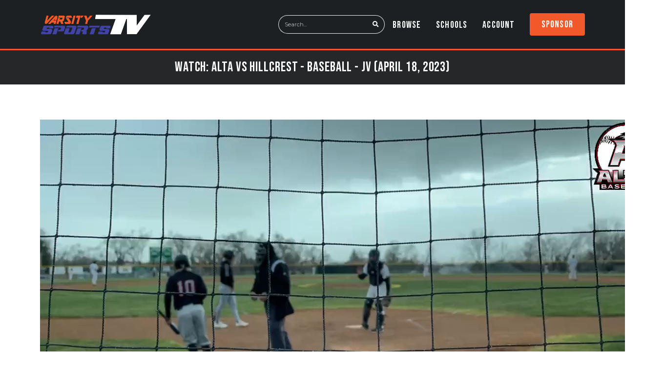

--- FILE ---
content_type: text/html; charset=utf-8
request_url: https://www.varsitysportstv.com/watch/08db40b4-78af-4f35-851e-394cf6fb3c64
body_size: 6042
content:
<!DOCTYPE html>
<html>
<head>

    <!-- Page Header -->
    <meta charset="utf-8">
    <meta http-equiv="X-UA-Compatible" content="IE=edge">
    <title>Varsity Sports TV | Watch: Alta vs Hillcrest - Baseball - JV (April 18, 2023)</title>
    <link rel="shortcut icon" href="/favicon.ico" type="image/x-icon" />
    <link rel="apple-touch-icon" href="/img/apple-touch-icon.png">
    <meta name="viewport" content="width=device-width, initial-scale=1, minimum-scale=1.0, shrink-to-fit=no">

    <!-- Web Fonts  -->
    <link rel="preconnect" href="https://fonts.googleapis.com">
    <link rel="preconnect" href="https://fonts.gstatic.com" crossorigin>
    <link href="https://fonts.googleapis.com/css2?family=Bebas+Neue&family=League+Gothic&family=Montserrat:wght@300;400&display=swap" rel="stylesheet">

    <!-- Vendor CSS -->
    <link rel="stylesheet" href="/vendor/bootstrap/css/bootstrap.min.css">
    <link rel="stylesheet" href="/vendor/fontawesome-free/css/all.min.css">
    <link rel="stylesheet" href="/vendor/animate/animate.compat.css">
    <link rel="stylesheet" href="/vendor/simple-line-icons/css/simple-line-icons.min.css">
    <link rel="stylesheet" href="/vendor/owl.carousel/assets/owl.carousel.min.css">
    <link rel="stylesheet" href="/vendor/owl.carousel/assets/owl.theme.default.min.css">
    <link rel="stylesheet" href="/vendor/magnific-popup/magnific-popup.min.css">
    <link rel="stylesheet" type="text/css" href="https://cdn.datatables.net/1.12.1/css/jquery.dataTables.min.css"/>

    <!-- Theme CSS -->
    <link rel="stylesheet" href="/css/theme.css">
    <link rel="stylesheet" href="/css/theme-elements.css">
    <link rel="stylesheet" href="/css/theme-blog.css">
    <link rel="stylesheet" href="/css/theme-shop.css">

    <link rel="stylesheet" href="https://vjs.zencdn.net/8.6.1/video-js.css">
    <link rel="stylesheet" href="https://unpkg.com/videojs-contrib-ads@latest/dist/videojs-contrib-ads.css">

    <!-- Skin CSS -->
    <link id="skinCSS" rel="stylesheet" href="/css/skins/default.css">
     <link rel="stylesheet" href="/css/video-js.css">

    <!-- Theme Custom CSS -->
    <link rel="stylesheet" href="/css/custom.css">
    <link rel="stylesheet" href="https://fundtv-public.s3.us-west-2.amazonaws.com/prod/utahsportstv/override.css" />

    <!-- Head Libs -->
    <script src="https://code.jquery.com/jquery-3.6.0.min.js"
      integrity="sha256-/xUj+3OJU5yExlq6GSYGSHk7tPXikynS7ogEvDej/m4="
      crossorigin="anonymous"></script> 

    <script src="https://cdn.datatables.net/v/bs5/jszip-2.5.0/dt-1.11.5/b-2.2.2/b-html5-2.2.2/datatables.min.js" 
      crossorigin="anonymous"
      referrerpolicy="no-referrer"></script>

    <script src="/vendor/modernizr/modernizr.min.js"></script>
    <script src="https://www.google.com/recaptcha/api.js"></script>
    <script src="https://vjs.zencdn.net/8.6.1/video.min.js"></script>
    <script src="https://unpkg.com/videojs-contrib-ads@latest/dist/videojs-contrib-ads.min.js"></script>
    <script src="https://js.stripe.com/v3/"></script>


    <!-- Analytics -->
        <script>
            var _mtm = window._mtm = window._mtm || [];
            _mtm.push({'mtm.startTime': (new Date().getTime()), 'event': 'mtm.Start'});
            var d=document, g=d.createElement('script'), s=d.getElementsByTagName('script')[0];
            g.async=true; g.src='https://analytics.varsitysportstv.com/js/container_7PhBdgzV.js'; s.parentNode.insertBefore(g,s);
        </script>

    <!-- Termly Compliance -->
        <script type="text/javascript"
            src="https://app.termly.io/embed.min.js"
            data-auto-block="on"
            data-website-uuid="d95dc443-a23b-4b01-b449-cb20a5d7583b"></script>

    <!-- Share This -->
    <script type="text/javascript" src="https://platform-api.sharethis.com/js/sharethis.js#property=611474825b327a00125e2a3e&product=inline-share-buttons" async="async"></script>
</head>

<body data-plugin-page-transition>



    <header id="header" class="header-effect-shrink" data-plugin-options="{'stickyEnabled': true, 'stickyEffect': 'shrink', 'stickyEnableOnBoxed': true, 'stickyEnableOnMobile': false, 'stickyChangeLogo': true, 'stickyStartAt': 120, 'stickyHeaderContainerHeight': 70}">
        <div style="background-color: #1c2023" class="header-body border-0 box-shadow-none">

            <div class="header-container container">
                <div class="header-row">
                    <div class="header-column">
                        <div class="header-row">
                            <div class="header-logo">
                                <a href="/">
                                    <img alt="Varsity Sports TV" width="230" class="nav-logo" data-sticky-width="230" src="https://fundtv-public.s3.us-west-2.amazonaws.com/dev/utahsportstv/logo_white.png">
                                </a>
                            </div>
                        </div>
                    </div>
                    <div class="header-column justify-content-end">
                        <div class="header-row">
                            <div class="header-nav header-nav-links header-nav-force-light-text  header-nav-dropdowns-dark">
                                <div class="header-nav-main header-nav-main-dropdown-no-borders header-nav-main-effect-2 header-nav-main-sub-effect-1">
                                
                                    <nav class="collapse pb-4 pb-lg-0">
                                                             		<div class="header-nav-features d-md-inline-flex" data-sticky-header-style="{'minResolution': 568}">
										<div class="header-nav-features-search-reveal-container">
											<div class="header-nav-feature header-nav-features-search d-inline-flex">
												 <form role="search" action="/search" method="get">
													<div class="simple-search input-group w-auto">
														<input class="form-control text-1" id="headerSearch" name="q" type="search" value="" placeholder="Search...">
														<button class="btn search-form-input" type="submit">
															<i class="fa fa-search header-nav-top-icon"></i>
														</button>
													</div>
												</form>
											
											</div>
										</div>
                                                                    

                                        </div>
                                        <ul class="nav nav-pills" id="mainNav">
                                            <li class="py-2 py-lg-0">
                                                <a class="nav-font font-weight-medium text-5" style="letter-spacing: 0.06em" href="/search">
                                                    Browse
                                                </a>
                                            </li>
                                            <li class="py-2 py-lg-0">
                                                <a class="nav-font font-weight-medium" style="letter-spacing: 0.06em" href="/streamers">
                                                    Schools
                                                </a>
                                            </li>
                                            <li class="dropdown py-2 py-lg-0">
                                                <a class="dropdown-item dropdown-toggle nav-font font-weight-medium"  style="letter-spacing: 0.06em" href="#">
                                                    Account
                                                </a>
                                                <ul class="dropdown-menu nav-font">
                                                    


    <li><a class="dropdown-item nav-font-item" href="/identity/account/login">Log In</a></li>
    <li><a class="dropdown-item nav-font-item" href="/identity/account/register">Create&nbsp;Account</a></li>

                                                </ul>
                                            </li> 

                                        </ul>
                                        <div class="align-items-center d-flex">
                                            <a class="btn btn-primary donate-btn font-weight-medium px-4 ms-3 nav-font" style="letter-spacing: 0.06em" href="/sponsor">Sponsor</a>
                                        </div>

                                    </nav>
                                </div>

                                <button class="btn header-btn-collapse-nav" data-bs-toggle="collapse" data-bs-target=".header-nav-main nav">
                                    <i class="fas fa-bars"></i>
                                </button>
                            </div>




                        </div>
                    </div>
                </div>
            </div>
        </div>
    </header>



    <div role="main" class="main">
         
        
    <section class="page-header page-header-modern page-header-background page-header-background-pattern page-header-background-md overlay overlay-color-dark overlay-show overlay-op-5" style="background-color: #292929; border-top: 3px solid #F1592A">
        <div class="container">
            <div class="row">
                <div class="col-md-12 align-self-center p-static order-2 text-center">
                    <h1 class="font-primary font-weight-medium">Watch: Alta vs Hillcrest - Baseball - JV (April 18, 2023)</h1>
                </div>
            </div>
        </div>
    </section>



        



<div class="container my-5 py-4">

    <div class="row">
        <div class="col">
            <div class="blog-posts single-post">

                <article class="post post-large blog-single-post border-0 m-0 p-0">

                    <div class="post-image ms-0" style="position:relative;">
                            <a class="ad-link-ext">
                                <video id="vstv-player" class="video-js vjs-default-skin vjs-fill vjs-fluid " preload="auto"
                                       poster="https://d29wrmn7wbo7ug.cloudfront.net/bc7fffe9-7eaf-4d4c-b8fb-2f58f5c8e299/bc7fffe9-7eaf-4d4c-b8fb-2f58f5c8e299-1681862993_20230418_180953.png" controls>
                                        <source src="https://d29wrmn7wbo7ug.cloudfront.net/bc7fffe9-7eaf-4d4c-b8fb-2f58f5c8e299/bc7fffe9-7eaf-4d4c-b8fb-2f58f5c8e299-1681862993_20230418_180953.mp4" type="video/mp4">
                                </video>
                            </a>
                            <button id="skip-ad" class="btn-skip" style="display:none;position: absolute; bottom: 10px; right: 12px; z-index: 99999"></button>
                    </div>
                    <div class="post-content ms-0">
                            <h2 class="font-weight-bold">Alta vs Hillcrest - Baseball - JV (April 18, 2023)</h2>
                            <div class="post-meta">
                                <span><i class="far fa-calendar"></i> Recorded: <a style="font-weight: bold">Wednesday, 19 April 2023</a> </span>
                                <span><i class="far fa-user"></i> School: <a href="/s/altahs">Alta High School</a> </span>
                                <span><i class="far fa-eye"></i> Views: 1280 </span>
                                <div class="mt-3">
                                    <span><a id="donate" class="btn btn-secondary font-primary font-weight-medium" href="/fund/altahs">Support School</a></span>
                                </div>
                            </div>
                            <p></p>
                            <div class="post-block mt-5 post-share">
                                <h4 class="mb-3">Share this Video</h4>
                                <div class="sharethis-inline-share-buttons"></div>
                            </div>
                    </div>
                </article>

            </div>
        </div>
    </div>

</div>



        <br />
        <br />
    </div>



    <footer id="footer">
        <div class="container">
            <div class="row py-5 my-2">
                <div class="col-md-4">
                    <h5 class="text-3 nav-font font-weight-medium">CONTACT</h5>
                    <div class="row">
                        <div class="col">
                            <ul class="list list-icons list-icons-lg">
                                <li class="mb-1"><i class="far fa-dot-circle text-color-primary"></i><p class="opacity-8 text-light m-0">Varsity Sports TV<br />765 E 340 S.<br />Suite 104 <br />American Fork, UT 84003</p></li>
                                <li class="mb-1"><i class="fab fa-whatsapp text-color-primary"></i><p class="footer-text m-0"><a class="opacity-8 text-light" href="tel:8019005768">(801) 900-5768</a></p></li>
                                <li class="mb-1"><i class="far fa-envelope text-color-primary"></i><p class="text-light footer-text m-0"><a class="opacity-8 text-light" href="mailto:support@varsitysportstv.com">support@varsitysportstv.com</a></p></li>
                            </ul>
                        </div>
                    </div>
                </div>
                <div class="col-md-6 pt-md-0 pt-4">
                    <h5 class="text-3 nav-font font-weight-medium">NAVIGATION</h5>
                    <div class="row">
                        <div class="col">
                            <ul class="list list-icons list-icons-sm">
                                <li><i class="fas fa-angle-right"></i><a href="/" class="opacity-8 text-light footer-text link-hover-style-1 ms-1">Home</a></li>
                                <li><i class="fas fa-angle-right"></i><a href="/live" class="opacity-8 text-light footer-text link-hover-style-1 ms-1">Live</a></li>
                                <li><i class="fas fa-angle-right"></i><a href="/search" class="opacity-8 text-light footer-text link-hover-style-1 ms-1">Browse</a></li>
                                <li><i class="fas fa-angle-right"></i><a href="/streamers" class="opacity-8 text-light footer-text link-hover-style-1 ms-1">Schools</a></li>
                                <li><i class="fas fa-angle-right"></i><a href="/sponsor" class="opacity-8 text-light footer-text link-hover-style-1 ms-1">Sponsor</a></li>
                                <li><i class="fas fa-angle-right"></i><a href="/fund" class="opacity-8 text-light footer-text link-hover-style-1 ms-1">Support School</a></li>
                            </ul>
                        </div>
                        <div class="col">
                            <ul class="list list-icons list-icons-sm">
                                <li><i class="fas fa-angle-right"></i><a href="/about" class="opacity-8 text-light footer-text link-hover-style-1 ms-1">About Us</a></li>
                                <li><i class="fas fa-angle-right"></i><a href="/privacy" class="opacity-8 text-light footer-text link-hover-style-1 ms-1">Privacy</a></li>
                                <li><i class="fas fa-angle-right"></i><a href="/terms" class="opacity-8 text-light footer-text link-hover-style-1 ms-1">Terms</a></li>
                                <li><i class="fas fa-angle-right"></i><a href="/cookies" class="opacity-8 text-light footer-text link-hover-style-1 ms-1">Cookies</a></li>
                            </ul>
                        </div>
                    </div>
                </div>
                <div class="col-md-2 pt-md-0 pt-4">
                    <h5 class="text-3 nav-font font-weight-medium">FOLLOW</h5>
                    <div class="px-2 px-md-0 row">
                        <ul class="social-icons social-icons-clean-with-border social-icons-medium">
                                <li class="social-icons-twitter px-1">
                                    <a href=https://twitter.com/varsitysportstv class="no-footer-css" target="_blank" title="Twitter"><i class="fab fa-twitter"></i></a>
                                </li>
                                <li class="social-icons-facebook px-1">
                                    <a href="https://www.facebook.com/varsitysportstv" class="no-footer-css" target="_blank" title="Facebook"><i class="fab fa-facebook-f"></i></a>
                                </li>
                                <li class="social-icons-instagram px-1">
                                    <a href="https://www.instagram.com/varsitysports_" class="no-footer-css" target="_blank" title="Instagram"><i class="fab fa-instagram"></i></a>
                                </li>
                                <li class="social-icons-linkedin px-1">
                                    <a href="https://www.linkedin.com/company/varsity-sports-tv" class="no-footer-css" target="_blank" title="Linked In"><i class="fab fa-linkedin"></i></a>
                                </li>
                        </ul>
                    </div>
                </div>
            </div>
        </div>
        <div class="footer-copyright footer-copyright-style-2">
            <div class="container py-2">
                <div class="row py-4">
                    <div class="col d-flex align-items-center justify-content-center">
                        <p>&copy; 2026 Varsity Sports TV. All Rights Reserved</p>
                    </div>
                </div>
            </div>
        </div>
    </footer> 
     
    
    <script> 
        var adId, adSrc, adUrl, stmId, stmUrl, adViewTrack, sid, hasBannerAds = false, isExternal = false, isVideoAd = false, isStream = false;
    </script>

    <script>
            $(document).ready(function () {
console.log(isStream);
console.log(isExternal);
console.log(isVideoAd);
console.log(hasBannerAds);
console.log(hasBannerAds);
                var player = videojs("vstv-player", {
                    posterImage: true,
                    errorDisplay: false,
                    textTrackDisplay: false,
                    controlBar: true,
                    liveui: false,
                    });


                // Function to dispose of the player - helps with streaming issues
                function disposePlayer() {
                  if (player) {
                    player.dispose();
                    player = null;
                  }
                }

                // Attach the dispose function to the window's beforeunload event
                // This event fires just before the page is going to be unloaded (refreshed or navigated away)
                window.addEventListener('beforeunload', disposePlayer);

                if (isStream) {
                    let currentTime, intervalCheck;
                    let vidCheck = setInterval(function () {                
                        monitorPlayer(player);                        
                    }, 5000);

                    function monitorPlayer(plyr) {
                        //player must be interacted with to start - monitoring to start is pointless
                        if (plyr.currentTime() > 0 && currentTime === plyr.currentTime()) {
console.log("stream is stopped");
                            if (intervalCheck > 3) {
                                intervalCheck = 0;
                            }
                            intervalCheck++;
                        }                       
                        currentTime = plyr.currentTime();
                    }
                }

                if (!isExternal && isVideoAd) {
                    var adSecondsTillSkip = 5;
                    var adSecondsRun = 0;
                    var adTimerInterval;

                    if (adSrc) {
                        player.ads({
                            liveCuePoints: false
                        }); // initialize videojs-contrib-ads

                        var prerollRequested = false;

                        function requestPreroll() {
console.log('requestPreroll')
console.log(prerollRequested)
                            if (!prerollRequested) { 
                                prerollRequested = true; // Set flag to true to avoid multiple requests
                                player.trigger('adsready');
                            }
                        }

                        // request ads when new video content
                        player.on('contentchanged', function () {
console.log('contentchanged ');
                            if (!prerollRequested){
console.log(' adsready');
                                player.trigger('adsready');
                            }
                        });

                        // player.ready(function() {
                        //      requestPreroll();
                        // });

                        player.one('play', function () {    
                            requestPreroll();
                        });

                        player.on('readyforpreroll', function () {
console.log('readyforpreroll startLinearAdMode');
console.log('ad src:');
console.log(adSrc);
                            player.ads.startLinearAdMode();
                            player.src({src: adSrc, type: 'video/mp4'} );
                            //player.play();

                            // resume content when all your linear ads have finished
                            player.one('adended', function () {
                                console.log('ad ended');
                                skipAds();
                            });

                            // send event when ad is playing to remove loading spinner
                            player.one('adplaying', function () {
                                if (adUrl) {
                                    $('.ad-link-ext')
                                        .attr('href', adUrl)
                                        .attr('target', '_blank')
                                        .css({ cursor: 'pointer' });
                                }
                                $('#skip-ad').show();
                                player.trigger('ads-ad-started');
                                player.controls(false);
                            });

                        });

                        skipTimer();
                        adTimer();
                    }

                    function skipAds() {
console.log('skip ads');
                        isVideoAd = false
                        player.ads.endLinearAdMode();
                        $('#skip-ad').hide();
                        player.controls(true);                       

                        $('.ad-link-ext')
                            .removeAttr('href')
                            .removeAttr('target')
                            .css({ cursor: 'auto' });

                        $.get(
                            'https://api.varsitysportstv.com/ad/view?id=' + adId +
                            '&sid=' + stmId +
                            '&time=' + adSecondsRun
                        )
                            .done(function (data) {
                                console.log(data);
                            })
                            .always(function () {
                                clearInterval(adTimerInterval);
                            });

                        
                    }

                    function adTimer() {
console.log('ad timer');
                        adTimerInterval = setInterval(function () {
                            adSecondsRun += 1;
                        }, 1000);
                    }

                    function skipTimer() {
console.log('skip timer');
                        var timeleft = adSecondsTillSkip;
                        var downloadTimer = setInterval(function () {
                            if (timeleft <= 0) {
                                clearInterval(downloadTimer);
                                $('#skip-ad').html(
                                    'Skip Ad <span style="font-size: 20px;line-height: 14px;">&raquo;</span>'
                                );
                                $('#skip-ad').on('click', function () {
                                    skipAds();
                                });
                            } else {
                                $('#skip-ad').html('Skip in ' + timeleft);
                            }
                            timeleft -= 1;
                        }, 1000);
                    }
                }

                if (hasBannerAds) {
console.log('banner ads');
                    var adViewTrack = true, adViewCount = 0;
                    var sid = '08d968cf-d127-4bb5-8b82-168986dfdd92';
                    var $owl = $(".owl-carousel");

                    $owl.trigger('destroy.owl.carousel');
                    $owl.html($owl.find('.owl-stage-outer').html()).removeClass('owl-loaded');

                    $owl.owlCarousel({
                        autoplay: true,
                        loop: true,
                        autoplayTimeout: 10000,
                        nav: false,
                        dots: false,
                        items: 1,
                        margin: 0
                    });

                    $owl.on('change.owl.carousel', function (e) {
                        var adCount = e.item.count;
                        if (adViewCount > adCount) {
                            adViewTrack = false;
                        }
                        if (adViewTrack) {
                            checkAd();
                        }
                    });

                    $owl.on('initialized.owl.carousel', function () {
                        checkAd();
                    });

                    function checkAd() {
                        $(".owl-item").each(function (i, item) {
                            var ad = $(item).first();
                            if ($(ad).hasClass('active')) {
                                var child = $(ad).find(".owl-sub");
                                var id = $(child).attr('id')
                                if (id !== 'undefined') {
                                    $.get('https://api.varsitysportstv.com/ad/view?id=' + id + '&sid=' + sid)
                                        .done(function (data) {
                                            console.log(data);
                                        });
                                }

                            }
                        });
                    }
                }
            });
    </script>


    <script src="/vendor/jquery.appear/jquery.appear.min.js"></script>
    <script src="/vendor/jquery.easing/jquery.easing.min.js"></script>
    <script src="/vendor/jquery.cookie/jquery.cookie.min.js"></script>
    <script src="/vendor/bootstrap/js/bootstrap.bundle.min.js"></script>
    <script src="/vendor/jquery.validation/jquery.validate.min.js"></script>
    <script src="/vendor/jquery.easy-pie-chart/jquery.easypiechart.min.js"></script>
    <script src="/vendor/jquery.gmap/jquery.gmap.min.js"></script>
    <script src="/vendor/lazysizes/lazysizes.min.js"></script>
    <script src="/vendor/isotope/jquery.isotope.min.js"></script>
    <script src="/vendor/owl.carousel/owl.carousel.min.js"></script>
    <script src="/vendor/magnific-popup/jquery.magnific-popup.min.js"></script>
    <script src="/vendor/vide/jquery.vide.min.js"></script>
    <script src="/vendor/vivus/vivus.min.js"></script>
    <script src="/js/theme.js"></script>
    <script src="/js/custom.js"></script>
    <script src="/js/theme.init.js"></script> 

</body>

</html>


--- FILE ---
content_type: text/css
request_url: https://www.varsitysportstv.com/css/custom.css
body_size: 1823
content:
article.post .post-meta > span {
    padding-right: 15px;
}

body {
    min-height: 100vh !important;
    display: flex !important;
    flex-direction: column;
}

input[type=checkbox] {
    transform: scale(1.5);
}

footer {
    margin-top: auto !important;
}

table.dataTable.no-footer {
    border-bottom: inherit;
}

.progress {
    display: inline-block;
    top: 4px;
    position: relative;
    display: none;
}

.msg-upload {
    display: none;
    font-size: 11px;
    color: blue;
}

small {
    font-size: 90%;
    padding-left: 5px;
}

form label {
    font-weight: bold;
}

.mb-2 {
    margin-bottom: .1rem !important;
}

.school-item {
    color: #1c2023 !important;
}

html .bg-color-purple {
    background-color: #2E3192 !important;
}

.form-select {
    font-size: 0.85rem;
    min-width: 60px;
}

html .scroll-to-top {
    left: 10px;
    right: unset;
}

.owl-carousel {
    max-height: 160px;
    overflow: hidden;
}


.search-table {
    width: 100% !important;
}


.search-container {
    max-width: 1350px !important;
}

a.nav-font, .font-primary, footer, .tab-font {
    font-family: 'Bebas Neue', arial, sans-serif !important;
    letter-spacing: 0.9px;
    font-size: 1.2em;
}

.thead-dark, .thead-dark > th {
    background-color: #1c1c1c;
    color: #fff;
    font-family: 'Bebas Neue', arial, sans-serif !important;
    font-size: 1.3em;
    letter-spacing: .8px;
}


.nav-font {
    font-size: 1.4em !important;
    letter-spacing: 0.8px;
}

.nav-font-item {
    font-size: .7em !important;
    letter-spacing: 0.8px;
}


#headerSearch {
    background-color: rgb(28, 32, 35);
    color: white !important;
}

#header .header-nav-features .header-nav-top-icon, #header .header-nav-features .header-nav-top-icon-img {
    color: white;
}

.nav-tabs .nav-link {
    border-left: none;
    border-right: none;
    border-radius: 0;
    box-shadow: -5px 0px 10px 0px rgb(0 0 0 / 4%);
}

.search-form-input {
    width: 40px !important;
}


.post-meta {
    letter-spacing: .8px !important;
}

.btn-outline-submit, .btn-outline-submit:hover {
    border-color: white !important;
    color: white !important;
}

.bg-secondary {
    background-color: #f1592a !important;
}

.btn-secondary {
    background-color: #4043A4 !important;
    border-color: #2E3192 !important;
}

.pagination > .active > a, .pagination > .active > span, .pagination > .active > a:hover, .pagination > .active > span:hover, .pagination > .active > a:focus, .pagination > .active > span:focus, .pagination .page-item.active .page-link {
    background-color: #4043A4 !important;
    border-color: #2E3192 !important;
}

.pagination > a, .pagination > a:hover, .pagination > a:focus, .pagination > li > a, .pagination > li > span, .pagination > li > a:hover, .pagination > li > span:hover, .pagination > li > a:focus, .pagination > li > span:focus {
    color: #2E3192;
}

.hero-text {
    font-family: 'Bebas Neue', arial, sans-serif !important;
    color: white !important;
    font-size: 40px;
    margin: 0;
    padding: 15px 0px;
    line-height: 1.1em;
    letter-spacing: 0.3px;
    text-align: center;
}


.img-asset-fluid {
    max-height: 306px;
}

.search-submit {
    padding-top: 40px;
}


.dataTables_length {
    float: left;
    padding: 10px 0px 30px 20px;
}

.dataTables_length label {
    display: inline-flex !important; 
    white-space: nowrap;
    font-size: 0.9em;
    color: #aaaaaa;
}

    .dataTables_length label {
        display: inline-flex !important;
        white-space: nowrap;
        font-size: 0.9em;
        color: #aaaaaa;
    }

        .dataTables_length label select {
            margin: 0 5px;
            font-size: 0.9em;
        }

.dataTables_filter {
    float: right;
    padding: 10px 20px 30px 0px;
}

.dataTables_wrapper .dataTables_paginate .paginate_button {
    padding: 3px;
}

.btn-skip {
    font-family: Arial;
    background-color: rgba(43,51,63) !important;
    border: 1px solid rgba(43,51,63, 0.8);
    padding: 8px 15px;
    color: white;
}

    .btn-skip:hover {
        background-color: rgba(43,51,63) !important;
        border: 1px solid rgba(169,169,169, 0.6);
    }

.btn-group, .btn-group-vertical {
    margin-top: 20px !important;
}

.filter-area {
    background-color: #1c2023 !important;
}

.bg-backup {
    background-color: #1c2023 !important;
}


thead th {
    padding: 10px !important;
}

.dataTables_paginate {
    margin-top: 20px;
    padding-bottom: 20px;
}

.tab-font {
    color: #fff !important;
    font-size: 2em !important;
}


.custom-form-style-1 .form-control {
    color: #fff !important;
    height: calc(1.8em + 1.85rem + 2px);
    padding: 15.6px 20px;
    padding: 0.975rem 1.25rem;
    border: 1px solid #333333 !important;
    background: #212529 !important;
    line-height: 1.5 !important;
}

    .custom-form-style-1 .form-control:focus {
        border-color: #fff;
    }

    .custom-form-style-1 .form-control::-webkit-input-placeholder {
        color: #f7f7f7;
    }

    .custom-form-style-1 .form-control::-moz-placeholder {
        color: #f7f7f7;
    }

    .custom-form-style-1 .form-control:-ms-input-placeholder {
        color: #f7f7f7;
    }

.custom-form-style-1 select {
    color: #f7f7f7;
}

    .custom-form-style-1 select option {
        color: #f7f7f7;
    }

        .custom-form-style-1 select option[selected] {
            color: #f7f7f7;
        }

.custom-form-style-1 textarea.form-control {
    height: auto;
}

.btn-watch {
    font-family: 'Bebas Neue', arial, sans-serif !important;
    color: #2E3192 !important;
    letter-spacing: 1.3px;
    border: 2px solid #2E3192;
    font-size: 0.3em;
    width: 100px;
}

    .btn-watch:focus, .btn-watch::selection {
        color: #2E3192;
    }


    .btn-watch:hover {
        color: #fff !important;
        border: 2px solid #2E3192;
        background-color: #2E3192;
    }

.view-more {
    border: 2px solid #f1592a;
    color: #f1592a;
}

    .view-more:hover {
        color: white;
        background-color: #f1592a;
    }

.table-content {
    font-size: 0.8em;
}

td {
    vertical-align: middle;
}

/*th {
    font-family: 'Bebas Neue', arial, sans-serif !important;
}*/

.hero-section {
    height: 510px;
}


@media screen and (max-width: 991px) {

    .donate-nav {
        margin-top: 0px !important;
        margin-bottom: 30px !important;
        padding-bottom: 20px;
    }

    .hero-text {
        font-size: 32px;
    }

    .hero-section {
        height: 400px !important;
    }

    .donate-btn {
        margin-left: 0px !important;
    }

    .dropdown-menu li a {
        color: white !important;
    }

    #header .header-nav-main nav > ul li a:active {
        background-color: inherit !important;
    }

    .search-submit {
        padding-top: 10px;
        padding-bottom: 40px;
    }

    .shrink {
        display: none;
    }

    .collapse {
        overflow: hidden !important;
    }


    #header .header-nav-main nav > ul li {
        border-bottom: 1px solid #f1592a;
    }

    #header .header-nav-features {
        padding-left: 0px;
    }
}

@media screen and (max-width: 575px) {
    .img-mb {
        height: auto !important;
        max-height: 400px;
    }

    .img-asset-fluid {
        height: auto;
        width: 100%;
    }

    .nav-logo {
        width: 170px;
    }

    .isotope-item {
        text-align: left !important;
    }

    .donate-nav {
        margin-top: 10px !important;
    }

    .school-main-img {
        height: auto !important;
    }

    .td-img {
        width: 60px !important;
    }

    .school-thumbnail {
        width: 100%;
        height: 100% !important;
    }

    .hero-text {
        font-size: 20px;
    }

    .search-container {
        width: 100% !important;
    }

    .btn-outline-submit {
        width: 100% !important;
    }

    .hero-section {
        padding-top: 20px;
        padding-bottom: 0px;
        background-size: cover;
        background-position: center !important;
        height: 350px !important;
    }
}
